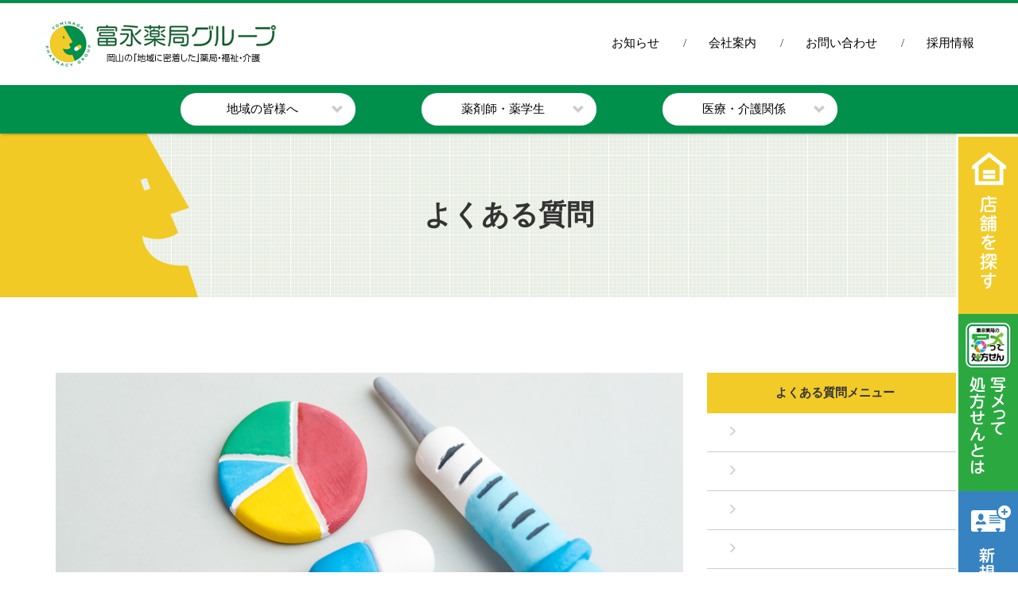

--- FILE ---
content_type: text/html; charset=UTF-8
request_url: https://kusuriya.co.jp/question/
body_size: 25750
content:
<!DOCTYPE html>
<html lang="ja">
<head>
<!-- Google Tag Manager -->
<script>(function(w,d,s,l,i){w[l]=w[l]||[];w[l].push({'gtm.start':
new Date().getTime(),event:'gtm.js'});var f=d.getElementsByTagName(s)[0],
j=d.createElement(s),dl=l!='dataLayer'?'&l='+l:'';j.async=true;j.src=
'https://www.googletagmanager.com/gtm.js?id='+i+dl;f.parentNode.insertBefore(j,f);
})(window,document,'script','dataLayer','GTM-K3VLSS5');</script>
<!-- End Google Tag Manager -->

<!-- Clarity -->
<script type="text/javascript">
    (function(c,l,a,r,i,t,y){
        c[a]=c[a]||function(){(c[a].q=c[a].q||[]).push(arguments)};
        t=l.createElement(r);t.async=1;t.src="https://www.clarity.ms/tag/"+i;
        y=l.getElementsByTagName(r)[0];y.parentNode.insertBefore(t,y);
    })(window, document, "clarity", "script", "pgofptf44r");
</script>
<!-- End Clarity -->

<meta charset="UTF-8">
<meta name="viewport" content="width=device-width">
<title>待ち時間や処方箋について、よくある質問 | 富永薬局グループ</title>

<!-- All in One SEO Pack 2.2.7.5 by Michael Torbert of Semper Fi Web Design[924,940] -->
<link rel="author" href="http://kusuriya0221" />
<meta name="description" itemprop="description" content="待ち時間について 待ち時間はどれくらいですか？なぜ待ち時間があるのですか？ 待ち時間は店舗や時間帯、また処方せん内容によって異なりますが、体調のすぐれない時に長く待つのは本当に辛いもの。 1分でも早くお家で休んでいただきたいのが薬剤師の気持ちです。でも治療に役立つはずのお薬に万一のことがあっては大変！ 処方せん" />

<link rel="canonical" href="https://kusuriya.co.jp/question/" />
<!-- /all in one seo pack -->
	<style type="text/css">
	.wp-pagenavi{float:left !important; }
	</style>
  <link rel='stylesheet' id='contact-form-7-css'  href='https://kusuriya.co.jp/wp/wp-content/plugins/contact-form-7/includes/css/styles.css?ver=4.1.1' type='text/css' media='all' />
<link rel='stylesheet' id='contact-form-7-confirm-css'  href='https://kusuriya.co.jp/wp/wp-content/plugins/contact-form-7-add-confirm/includes/css/styles.css?ver=4.3.1' type='text/css' media='all' />
<link rel='stylesheet' id='twentyfourteen-style-css'  href='https://kusuriya.co.jp/wp/wp-content/themes/tominaga/style.css?ver=3.9.1' type='text/css' media='all' />
<link rel='stylesheet' id='wp-pagenavi-style-css'  href='https://kusuriya.co.jp/wp/wp-content/plugins/wp-pagenavi-style/css/css3_black.css?ver=1.0' type='text/css' media='all' />
<script type='text/javascript' src='https://kusuriya.co.jp/wp/wp-includes/js/jquery/jquery.js?ver=1.11.0'></script>
<script type='text/javascript' src='https://kusuriya.co.jp/wp/wp-includes/js/jquery/jquery-migrate.min.js?ver=1.2.1'></script>
<link rel='prev' title='プライバシーポリシー' href='https://kusuriya.co.jp/policy/' />
<link rel='next' title='富永薬局のサンゼミ' href='https://kusuriya.co.jp/seminar/' />
<link rel='shortlink' href='https://kusuriya.co.jp/?p=173' />
	<style type="text/css">
	 .wp-pagenavi
	{
		font-size:12px !important;
	}
	</style>
		<style type="text/css">.recentcomments a{display:inline !important;padding:0 !important;margin:0 !important;}</style>
<link rel="stylesheet" href="https://kusuriya.co.jp/wp/wp-content/themes/tominaga/common/css/font-awesome.css">
<link rel="shortcut icon" href="https://kusuriya.co.jp/wp/wp-content/themes/tominaga/common/favicon/favicon.ico">
<script type="text/javascript" src="https://kusuriya.co.jp/wp/wp-content/themes/tominaga/common/js/bootstrap.js"></script>
<script type="text/javascript" src="https://kusuriya.co.jp/wp/wp-content/themes/tominaga/common/js/script.js"></script>
<script src="https://ajaxzip3.github.io/ajaxzip3.js" charset="UTF-8"></script>
<!-- Google Tag Manager -->
<script>(function(w,d,s,l,i){w[l]=w[l]||[];w[l].push({'gtm.start':
new Date().getTime(),event:'gtm.js'});var f=d.getElementsByTagName(s)[0],
j=d.createElement(s),dl=l!='dataLayer'?'&l='+l:'';j.async=true;j.src=
'https://www.googletagmanager.com/gtm.js?id='+i+dl;f.parentNode.insertBefore(j,f);
})(window,document,'script','dataLayer','GTM-TZR8BRN7');</script>
<!-- End Google Tag Manager -->
</head>


<body id="sub">
<!-- Google Tag Manager (noscript) -->
<noscript><iframe src="https://www.googletagmanager.com/ns.html?id=GTM-K3VLSS5"
height="0" width="0" style="display:none;visibility:hidden"></iframe></noscript>
<!-- End Google Tag Manager (noscript) -->
<div id="fb-root"></div>
<script>(function(d, s, id) {
var js, fjs = d.getElementsByTagName(s)[0];
if (d.getElementById(id)) return;
js = d.createElement(s); js.id = id;
js.src = "//connect.facebook.net/ja_JP/sdk.js#xfbml=1&version=v2.6";
fjs.parentNode.insertBefore(js, fjs);
}(document, 'script', 'facebook-jssdk'));</script>
<script type="text/javascript">
    (function(c,l,a,r,i,t,y){
        c[a]=c[a]||function(){(c[a].q=c[a].q||[]).push(arguments)};
        t=l.createElement(r);t.async=1;t.src="https://www.clarity.ms/tag/"+i;
        y=l.getElementsByTagName(r)[0];y.parentNode.insertBefore(t,y);
    })(window, document, "clarity", "script", "c5uheegwdq");
</script>
<!-- Google Tag Manager (noscript) -->
<noscript><iframe src="https://www.googletagmanager.com/ns.html?id=GTM-TZR8BRN7"
height="0" width="0" style="display:none;visibility:hidden"></iframe></noscript>
<!-- End Google Tag Manager (noscript) -->
<a name="pagetop" id="pagetop"></a>
<div id="base">
<header>
	<div id="head">
		<div class="head_wrap">
			<div class="container">
				<div class="row">
					<h1 class="site_logo"><a class="ov" href="https://kusuriya.co.jp/"><img src="https://kusuriya.co.jp/wp/wp-content/themes/tominaga/common/image/head/site_logo_pc.jpg" alt="岡山の地域に密着した薬局・福祉・介護 富永薬局グループ" class="change_sp" /></a>
					</h1>
					<div id="btn_open" class="sp">
						<div class="bar_wrap">
							<div class="bar_wrap_in"><span class="bar top"></span><span class="bar middle"></span><span class="bar bottom"></span><span class="bar txt">メニュー</span></div>
						</div>
					</div>
					<div id="sub_navi">
						<ul>
							<li><a href="https://kusuriya.co.jp/information/">お知らせ</a></li>
							<li><a href="https://kusuriya.co.jp/company/">会社案内</a></li>
							<li><a href="https://ws.formzu.net/dist/S867850447/" target="_blank">お問い合わせ</a></li>
							<li><a href="https://kusuriya.co.jp/recruit/">採用情報</a></li>
						</ul>
					</div>
				</div>
			</div>
		</div>
		<nav>
			<div id="main_navi">
				<div>
					<ul>
						<li>
							<a href="https://kusuriya.co.jp/local/"><span>地域の皆様へ</span><i class="glyphicon glyphicon-chevron-down"></i></a>
							<ul class="hover_navi">
								<li><a href="https://kusuriya.co.jp/local/">地域の皆様へ</a></li>
								<li><a href="https://kusuriya.co.jp/shop_info/">店舗案内</a></li>
								<li><a href="https://kusuriya.co.jp/pharmacist/">いのちを見守る薬剤師</a></li>
								<li><a href="https://kusuriya.co.jp/homecare/">在宅医療</a></li>
								<li><a href="https://kusuriya.co.jp/consultation/">地域活動・相談会</a></li>
								<li><a href="https://kusuriya.co.jp/local/saigai/">災害への備え</a></li>
							</ul>
						</li>
						<li>
							<a href="https://kusuriya.co.jp/education/"><span>薬剤師<span >・</span><br>薬学生</span><i class="glyphicon glyphicon-chevron-down"></i></a>
							<ul class="hover_navi">
								<li><a href="https://kusuriya.co.jp/education/">薬剤師・薬学生の方へ</a></li>
								<li><a href="https://kusuriya.co.jp/seminar/">サンデーセミナー</a></li>
							</ul>
						</li>
						<li>
							<a href="https://kusuriya.co.jp/medical/"><span>医療<span>・</span><br>介護関係</span><i class="glyphicon glyphicon-chevron-down"></i></a>
							<ul class="hover_navi">
								<li><a href="https://kusuriya.co.jp/medical/">医療・介護の関係者の方へ</a></li>
								<li><a href="https://kusuriya.co.jp/clinic/">クリニック開業支援</a></li>
							</ul>
						</li>
						<li class="navi_toggle">
							<div id="btn_open2" class="sp">
								<div class="bar_wrap">
									<div class="bar_wrap_in"><span class="bar top"></span><span class="bar middle"></span><span class="bar bottom"></span><span class="bar txt">メニュー</span></div>
								</div>
							</div>
						</li>
					</ul>
				</div>
			</div>
		</nav>
	</div>
</header>
	<div class="page_title_01">
		<h2>よくある質問</h2>
	</div>
		<div id="body">
			<div class="container">
				<div class="row">
					<div id="primary" class="mb50">
						<div class="side_page_navi visible-xs">
														<ul>
								<li id="menu1"><a href="#section1"><i class="glyphicon glyphicon-menu-right"></i><span></span></a></li>
								<li id="menu2"><a href="#section2"><i class="glyphicon glyphicon-menu-right"></i><span></span></a></li>
								<li id="menu3"><a href="#section3"><i class="glyphicon glyphicon-menu-right"></i><span></span></a></li>
								<li id="menu4"><a href="#section4"><i class="glyphicon glyphicon-menu-right"></i><span></span></a></li>
								<li id="menu5"><a href="#section5"><i class="glyphicon glyphicon-menu-right"></i><span></span></a></li>
							</ul>
						</div>
													<div id="entry">
								<div id="question">
																											<div class="page_visual">
											<div><img src="https://kusuriya.co.jp/wp/wp-content/uploads/2016/07/ae46b1f460ee46f789c27b264a6cb421.jpg" width="100%" /></div>
																																						</div>
																		<div class="row">
<div style="margin-bottom: 80px;" class="col-lg-12">
<h4>待ち時間について</h4>
<h5>待ち時間はどれくらいですか？なぜ待ち時間があるのですか？</h5>
<p class="mb50">待ち時間は店舗や時間帯、また処方せん内容によって異なりますが、体調のすぐれない時に長く待つのは本当に辛いもの。</p>
<p>1分でも早くお家で休んでいただきたいのが薬剤師の気持ちです。でも治療に役立つはずのお薬に万一のことがあっては大変！</p>
<p>処方せんをお預かりした薬剤師は調剤を始める前に、処方せんの記載に間違いがないか、その薬は患者さんの体質に合っているか、相互作用のリスクはないか、などお薬手帳や過去の薬剤服用歴を慎重に確認し、場合によっては処方医に問い合わせや相談（疑義照会）を行っています。</p>
<p>調製後の薬剤監査も安全に医薬品を使用していただくために省略できない大切なプロセスです。お待たせする時間は、患者さんの命を守るための時間でもあるのです。</p>
<p>ご来局前に「<a href="https://kusuriya.co.jp/shamette/shoukai/" target="_blank">写メって処方せん</a>」やFAXで処方せんを送っていただけば、前もってご準備しますので、薬局での待ち時間を短縮することができます。便利な処方せん予約をぜひご利用ください。</p>
<p>また、処方せんをお預かりして後で薬を取りに来ていただいても構いません。例えば病院から一番近い薬局ではなく、ご自宅や生活圏のそばにあって、何かのついでに寄れる薬局を選ぶと、薬局の外で時間を過ごすこともできて楽に感じられるかもしれません。</p>
<h5>私より後から受付した人が先に薬をもらっています。私の順番がとばされたのでは？</h5>
<p class="mb50">お薬の内容によって調製時間に幅がありますので順番が前後することがあります。また、処方せんの記載に不備や問題があった場合には処方医に確認するためお時間がかかることがあります。<br /> 特にお時間がかかりそうな場合には時間の目安をご案内いたします。</p>
<h5>複数のスタッフがいるのに待たされます</h5>
<p>薬局には薬剤師、事務員、登録販売者などのスタッフがおりますが、処方監査、薬剤調製、投薬と服薬指導は国家資格をもつ薬剤師だけが行うことができます。</p>
<p>それぞれのスタッフが業務分化して患者さんの待ち時間短縮に取り組んでいます。</p>
</div>
<div style="margin-bottom: 80px;" class="col-lg-12">
<h4>お薬手帳について</h4>
<h5>お薬手帳って何ですか？</h5>
<p class="mb50">お薬手帳は、処方されたお薬の名前や飲む量、回数、飲み方、注意点などの記録（薬歴）を残すための手帳です。アレルギーの有無なども記録されます。<br /> この記録により、医師や薬剤師がお薬の重複や不都合な組み合わせなどを確認できるので、万一の服用ミスを防ぐことができ安全にお薬をお受け取りいただくことができます。重複投与による無駄な出費を抑えられるメリットもあります。<br /> 毎回同じお薬をもらうだけの方も、きちんと受診できているか、服薬できているか等の確認ができます。また複数の医療機関や薬局にかかっている患者さんもお薬手帳によって服薬状況や経緯が確認できますので、お尋ねしたり医療機関等へ問合せする手間がかからず、待ち時間の短縮につながります。</p>
<h5>別の薬局で同じお薬手帳を出していいのですか？</h5>
<p class="mb50">どこの医療機関や薬局でも、同じお薬手帳が使えます。継続的な記録を確認できるようにするための手帳ですから、病院や薬局ごとに分けたりせず1冊にまとめておきましょう。<br /> 現在複数の手帳をお持ちの方は薬剤師にご相談ください。（富永薬局ではオリジナルお薬手帳をご用意しています）</p>
<h5>お薬手帳を忘れたらどうなりますか？</h5>
<p>お薬手帳を忘れてもお薬を受け取ることはできますが、お薬手帳を忘れた方やお薬手帳を持っていない方は10～40円お会計があがることがあります。（平成28年4月の調剤報酬改定より）<br /> でもお薬手帳は「お会計が安くなる」だけではなく、あなた自身の命を守る大切な手帳です。特に災害、事故、旅先での容体の急変など緊急の際には、使っている薬やアレルギーなどの医療情報が把握できて医師の判断に役立ちます。<br /> 受診の時以外でも常日頃から携帯しておくことをお勧めしています。</p>
</div>
<div style="margin-bottom: 80px;" class="col-lg-12">
<h4>処方せんについて</h4>
<h5>処方せんはすぐに薬局に持っていかなければダメなの？有効期限はある？</h5>
<p class="mb50">処方せんの有効期限は発行された日から4日以内（土日祝祭日も含む）です。期限内に薬局にお持ちください。</p>
<h5 class="mb10">いつもと違う薬局に処方せんを持って行っても良いのですか？</h5>
<h5>処方せんは病院から近い薬局に持ってい行かなければいけないの？</h5>
<p class="mb50">医療機関でもらった処方せんは全国どちらの薬局でもお薬を受け取ることができます。顔なじみの薬剤師がいる「かかりつけ薬局」をもつことをお勧めします。<br /> 特にご高齢の方は複数の医療機関から多種の薬を処方されている方が多く、お薬の飲み合わせが悪いのを知らずに服用してしまうケースもあります。また若い方では、病気が完治していないにもかかわらず副作用を心配して自己判断で服用を中止し、かえって症状が悪化してしまう場合もあります。<br /> かかりつけ薬局では、薬の専門家である薬剤師が患者さん一人ひとりのお薬と服薬状況、体調の変化を継続的に把握し、その方にとって最適となる薬物治療をサポート。お薬の服用・管理のことをはじめ、体調や食事の管理など健康全般についてご相談いただけます。</p>
<h5>薬局も保険証はいるのですか？</h5>
<p>薬局（保険薬局）は病院や診療所同様に医療機関に分類され、法律により保険証を確認する義務が定められてます。（保険薬局及び保険薬剤師療養担当規則）<br /> また実は患者さん側にも保険証提示を義務とする法律があります。（健康保険法施行規則）<br /> 医療機関が発行した処方せんには保険証の番号が記載されていますが、入力ミスによる記号・番号違いや、保険証の期限切れなどの事例は少なくありません。保険証は大切な個人情報ですから他人に見せたくないと思われる方もいらっしゃるでしょうが、どうぞ保険証確認にご協力をお願いいたします。</p>
</div>
<div style="margin-bottom: 80px;" class="col-lg-12">
<h4>その他</h4>
<h5>駐車場はありますか？</h5>
<p class="mb50">店舗によって異なります。<a href="https://kusuriya.co.jp/shop_info/">店舗案内</a>でご確認ください。</p>
<h5 class="mb10">写メって処方せんのパスワードを忘れました</h5>
<p><a href="https://kusuriya.co.jp/shamette/shoukai/" target="_blank">写メって処方せん</a>のページをご確認ください。</p>
<p>&nbsp;</p>
<p><span style="color: #0000ff; background-color: #ffff00;"><strong><a href="https://kusuriya.co.jp/contact/" title="お問い合わせフォームへ" target="_blank"><span style="color: #0000ff; background-color: #ffff00;">&gt;&gt;&gt;その他の疑問や質問に関してはこちらから個別にお聞かせください</span></a></strong></span></p>
</div>
</div>
<div class="box box_02 beneath_navi">
<ul class="row">
<li class="col-sm-6"><a href="https://kusuriya.co.jp/consultation/"><br /> <span class="photo"><img src="https://kusuriya.co.jp/wp/wp-content/themes/tominaga/common/image/navi/beneath/navi_09.jpg" alt="" /></span><br /> <span class="text">相談会・地域活動</span><br /> </a></li>
<li class="col-sm-6"><a href="https://kusuriya.co.jp/contribution/"><br /> <span class="photo"><img src="https://kusuriya.co.jp/wp/wp-content/themes/tominaga/common/image/navi/beneath/navi_04.jpg" alt="" /></span><br /> <span class="text">社会貢献</span><br /> </a></li>
<li class="col-sm-6"><a href="https://kusuriya.co.jp/homecare/"><br /> <span class="photo"><img src="https://kusuriya.co.jp/wp/wp-content/themes/tominaga/common/image/navi/beneath/navi_06.jpg" alt="" /></span><br /> <span class="text">在宅医療（在宅訪問・施設対応）</span><br /> </a></li>
</ul>
</div>								</div>
							</div>
											</div>
										<div id="secondary">
						<div class="side_page_navi">
							<p>よくある質問メニュー</p>
														<ul>
								<li id="menu1"><a href="#section1"><i class="glyphicon glyphicon-menu-right"></i><span></span></a></li>
								<li id="menu2"><a href="#section2"><i class="glyphicon glyphicon-menu-right"></i><span></span></a></li>
								<li id="menu3"><a href="#section3"><i class="glyphicon glyphicon-menu-right"></i><span></span></a></li>
								<li id="menu4"><a href="#section4"><i class="glyphicon glyphicon-menu-right"></i><span></span></a></li>
								<li id="menu5"><a href="#section5"><i class="glyphicon glyphicon-menu-right"></i><span></span></a></li>
							</ul>
						</div>
						<div class="fb">
							<div class="fb-page" data-href="https://www.facebook.com/tomiyaku" data-tabs="timeline" data-width="315" data-small-header="false" data-adapt-container-width="true" data-hide-cover="false" data-show-facepile="false">
								<blockquote cite="https://www.facebook.com/tomiyaku" class="fb-xfbml-parse-ignore"><a href="https://www.facebook.com/tomiyaku">富永薬局グループfacebookページ</a></blockquote>
							</div>
						</div>
						<div class="side_navi">
							<ul>
								<li>
									<a href="https://kusuriya.co.jp/recruit/" class="ov75">
										<img src="https://kusuriya.co.jp/wp/wp-content/themes/tominaga/common/image/layout/secondary/navi_01.jpg" alt="採用情報" />
									</a>
								</li>
								<li>
									<a href="https://kusuriya.jp/amuse/" target="_blank" class="ov75">
										<img src="https://kusuriya.co.jp/wp/wp-content/themes/tominaga/common/image/layout/secondary/navi_02.jpg" alt="アミューズ富永" />
									</a>
								</li>
								<li>
									<a href="https://kusuriya.co.jp/seminar/" class="ov75">
										<img src="https://kusuriya.co.jp/wp/wp-content/themes/tominaga/common/image/layout/secondary/navi_03.jpg" alt="富永薬局のサンゼミ" />
									</a>
								</li>
								<li>
									<a href="/shamette/?ref=hp_tominaga_2016" target="_blank" class="ov75">
										<img src="https://kusuriya.co.jp/wp/wp-content/themes/tominaga/common/image/layout/secondary/navi_04.jpg" alt="写メって処方せん" />
									</a>
								</li>
							</ul>
						</div>
					</div>				</div>
			</div>
					</div>
		<footer>
			<div id="foot">
				<h5><a class="ov" href="/"><img src="https://kusuriya.co.jp/wp/wp-content/themes/tominaga/common/image/foot/image_.01png.png" alt="" /></a></h5>
				<address>
					<p>〒702-8055　岡山県岡山市南区築港緑町1丁目15-26 2F<br>Tel：086-262-5490　Fax：086-262-5491</p>
				</address>
				<div class="button">
					<a href="https://ws.formzu.net/dist/S867850447/" class="ov" target="_blank">
						<img src="https://kusuriya.co.jp/wp/wp-content/themes/tominaga/common/image/foot/btn.png" alt="お問い合わせフォーム" />
					</a>
				</div>
				<div class="site_map">
					<ul>
						<li><a href="https://kusuriya.co.jp/question/">よくあるご質問</a></li>
						<li><a href="https://kusuriya.co.jp/company/">会社案内</a></li>
						<li><a href="https://kusuriya.co.jp/policy/">プライバシーポリシー</a></li>
					</ul>
				</div>
				<div id="copyright">
					<p> Copyright © 2016 TOMINAGA PHARMACY Inc, All Rights Reserved. </p>
				</div>
			</div>
		</footer>
		<div class="fixed_navi">
			<ul>
				<li>
					<a href="https://kusuriya.co.jp/shop_info/">
						<img src="https://kusuriya.co.jp/wp/wp-content/themes/tominaga/common/image/navi/fixed/navi_01_sp.png" alt="店舗を探す" />
						<p style="color: rgb(169, 133, 43);">店舗を探す</p>
					</a>
				</li>
				<li >
											<a href="/shamette/shoukai/?utm_source=20250108sourse&utm_medium=20250108medium&utm_campaign=20250108syohousentoha" target="_blank">
							<img src="https://kusuriya.co.jp/wp/wp-content/themes/tominaga/common/image/navi/fixed/navi_02_sp.png" alt="写メって処方箋とは" />
							<p>写メって処方箋とは</p>
						</a>
									</li>
				<li >
											<a href="/shamette/perinfo/input.php?mode=1&?utm_source=20250108sourse&utm_medium=20250108medium&utm_campaign=20250108syohousenshinki" target="_blank">
							<img src="https://kusuriya.co.jp/wp/wp-content/themes/tominaga/common/image/navi/fixed/navi_03_sp.png" alt="新規会員登録" />
							<p>新規会員登録</p>
						</a>
									</li>
			</ul>
		</div>
	</div>
	<script type='text/javascript' src='https://kusuriya.co.jp/wp/wp-content/plugins/contact-form-7/includes/js/jquery.form.min.js?ver=3.51.0-2014.06.20'></script>
<script type='text/javascript'>
/* <![CDATA[ */
var _wpcf7 = {"loaderUrl":"https:\/\/kusuriya.co.jp\/wp\/wp-content\/plugins\/contact-form-7\/images\/ajax-loader.gif","sending":"\u9001\u4fe1\u4e2d ..."};
/* ]]> */
</script>
<script type='text/javascript' src='https://kusuriya.co.jp/wp/wp-content/plugins/contact-form-7/includes/js/scripts.js?ver=4.1.1'></script>
<script type='text/javascript' src='https://kusuriya.co.jp/wp/wp-content/plugins/contact-form-7-add-confirm/includes/js/scripts.js?ver=4.3.1'></script>
<script type='text/javascript' src='https://kusuriya.co.jp/wp/wp-includes/js/comment-reply.min.js?ver=3.9.1'></script>
						<!-- Global site tag (gtag.js) - Google Analytics4 -->
		<script async src="https://www.googletagmanager.com/gtag/js?id=G-2VMMN899SM"></script>
		<script>
			window.dataLayer = window.dataLayer || [];
			function gtag(){dataLayer.push(arguments);}
			gtag('js', new Date());
			gtag('config', 'UA-4895519-6');
			gtag('config', 'G-2VMMN899SM');
		</script>
		<script>
		jQuery(document).ready(function(){
			var section1 = jQuery("#section1 h3").text();
			if( section1 ){
				jQuery("#menu1 a i").next().text(section1);
			}else{
				jQuery("#menu1").hide();
			}
			var section2 = jQuery("#section2 h3").text();
			if( section2 ){
				jQuery("#menu2 a i").next().text(section2);
			}else{
				jQuery("#menu2").hide();
			}
			var section3 = jQuery("#section3 h3").text();
			if( section3 ){
				jQuery("#menu3 a i").next().text(section3);
			}else{
				jQuery("li#menu3").hide();
			}
			var section4 = jQuery("#section4 h3").text();
			if( section4 ){
				jQuery("#menu4 a i").next().text(section4);
			}else{
				jQuery("li#menu4").hide();
			}
			var section5 = jQuery("#section5 h3").text();
			if( section5 ){
				jQuery("#menu5 a i").next().text(section5);
			}else{
				jQuery("li#menu5").hide();
			}
			if( !section1 && !section2 && !section3 && !section4 && !section5 ){
				jQuery(".side_page_navi").hide();
			}
		});
	</script>
</body>
</html>

--- FILE ---
content_type: text/css
request_url: https://kusuriya.co.jp/wp/wp-content/themes/tominaga/style.css?ver=3.9.1
body_size: 626
content:
/*
Theme Name: Tominaga
Author URI: https://wordpress.org/
Description: for tominaga base twentyfourteen
License: GNU General Public License v2 or later
*/
@charset "utf-8";

/*===================================================================
	import
===================================================================*/
/*bootstrap*/
@import url("./common/css/bootstrap.css");

/*基本*/
@import url("./common/css/base.css");

/*ページ共通*/
@import url("./common/css/shared.css");

/*ページレイアウト*/
@import url("./common/css/layout.css");

/*ページスタイル*/
@import url("./common/css/style.css");

--- FILE ---
content_type: text/css
request_url: https://kusuriya.co.jp/wp/wp-content/themes/tominaga/common/css/shared.css
body_size: 9562
content:
@charset "utf-8";

/*
	Last Update:2010/06/15
	Auther: arahori
*/

/*===================================================================
	.o -> マウスホバー
===================================================================*/
.ov50:hover { opacity: 0.25; filter:progid:DXImageTransform.Microsoft.Alpha(Enabled=1,Style=0,Opacity=25); }
.ov50:hover { opacity: 0.50; filter:progid:DXImageTransform.Microsoft.Alpha(Enabled=1,Style=0,Opacity=50); }
.ov75:hover { opacity: 0.75; filter:progid:DXImageTransform.Microsoft.Alpha(Enabled=1,Style=0,Opacity=75); }
.oi25:hover img { opacity: 0.25; filter:progid:DXImageTransform.Microsoft.Alpha(Enabled=1,Style=0,Opacity=25); }
.oi50:hover img { opacity: 0.50; filter:progid:DXImageTransform.Microsoft.Alpha(Enabled=1,Style=0,Opacity=50); }
.oi75:hover img { opacity: 0.75; filter:progid:DXImageTransform.Microsoft.Alpha(Enabled=1,Style=0,Opacity=75); }

/* ボタン用 */
.oi { display:block; }
.oi img { background-color:transparent; }
.oi:hover { background-color:transparent; }
.oi:hover img { visibility:hidden; }


/*===================================================================
		.f -> font
===================================================================*/
.f_bold { font-weight:bold; }


/*===================================================================
		.link -> アンカー
===================================================================*/
.link_1 { padding-left:15px; background:url(../image/icon/icon_link.gif) no-repeat left center; }


/*===================================================================
		.h -> h1~h6
===================================================================*/
.h_1 {}


/*===================================================================
		.tbl -> table
===================================================================*/
.tbl_1 {}

/*===================================================================
		.navi
===================================================================*/
.navi ul,
.navi ul li { padding:0; margin:0; }
.navi ul { list-style:none; }
.navi li { float:left; }
.navi li a { display:block; }
.navi li a img { background-color:transparent; }
.navi li a:hover { background-color:transparent; }
.navi li a:hover img { visibility:hidden; }
/*===================================================================
	.beneath_navi
===================================================================*/
.beneath_navi { background:#E8EEE3; padding:50px 0;}
.beneath_navi li { letter-spacing:normal; }
.beneath_navi a { display:block; font-size:16px; color:#000 !important;}
.beneath_navi a span { display:block; position:relative; background:#fff;}
.beneath_navi a span.photo::after { content:" "; position:absolute; top:0; left:0; background:rgba(0,0,0,0.5); width:100%; height:100%; opacity:0; transition:.2s;}
.beneath_navi a:hover span.photo::after { opacity:1;}
.beneath_navi a span.text { padding:30px 5px; transition:.2s;}
.beneath_navi a span.text::after { content:" "; position:absolute; right:0; bottom:0; display:block; width: 0; height: 0; border-style: solid; border-width: 0 0 40px 40px; border-color: transparent transparent #00904B transparent;}
.beneath_navi a:hover span.text { background:#00904B; color:#fff;}
@media (max-width:768px) and (min-width:501px) {
.beneath_navi { letter-spacing:-0.4em; }
.beneath_navi li { width:50%; display:inline-block; margin-bottom:30px; vertical-align:top; }
}
@media (max-width:768px) {
.beneath_navi a { font-size:15px; }
.beneath_navi a span.photo img { width:100%;}
}
@media (max-width:500px) {
.beneath_navi a span.text::after {border-width: 0 0 19px 19px;}
.beneath_navi li { margin-bottom:15px;}
.beneath_navi li:last-child { margin-bottom:0;}
.beneath_navi a { display:table; width:100%; text-decoration:none;}
.beneath_navi a span { display:table-cell; vertical-align:middle;}
.beneath_navi a span.photo { width:40%;}

}
/*===================================================================
	.fixed_navi
===================================================================*/
.fixed_navi { position: absolute; z-index:5; right:0; border:3px solid #fff; border-right:0; border-radius:3px;}

.fixed_navi li { width:75px;}
.fixed_navi li a { display:block; height:223px; text-indent:-9999px; text-decoration:none; font-size:9px; letter-spacing:-1.2px;}
.fixed_navi li a:hover { opacity:0.5;}
.fixed_navi li:nth-child(1) a { background:url(../image/navi/fixed/navi_01_pc.png) no-repeat center top;}
.fixed_navi li:nth-child(2) a { background:url(../image/navi/fixed/navi_02_pc.png) no-repeat center top;}
.fixed_navi li:nth-child(3) a { background:url(../image/navi/fixed/navi_03_pc.png) no-repeat center top;}
.fixed_navi li.login:nth-child(2) a { background:url(../image/navi/fixed/navi_02_in_pc.png) no-repeat center top;}
.fixed_navi li.login:nth-child(3) a { background:url(../image/navi/fixed/navi_03_in_pc.png) no-repeat center top;}

@media (min-width:769px) {
.fixed_navi { top:169px;}
.fixed_navi.fixed { position:fixed; top:0 !important;}
}

@media (max-width:768px) {
.fixed_navi, .fixed_navi.fixed { position: relative;; left:0; bottom:0 !important;}
.fixed_navi ul { display:table; width:100%; position:fixed; left:0; bottom:0;}
.fixed_navi li { display:table-cell; width:33.333%; height:30px; word-break:break-all; padding:8px 0; background:rgba(255,255,255,0.9);}
.fixed_navi li a { height:auto; background:none !important; text-indent:0; padding:0 5px; border-right:1px solid #2BA940;}
.fixed_navi li a img { margin-bottom:8px; height:27px;}
.fixed_navi li:last-child a { border-right:none;}
.fixed_navi li a:hover { opacity:1;}
.fixed_navi .in { display:none;}
.fixed_navi.login .out { display:none;}
.fixed_navi.login .in { display:block;}


}
/*===================================================================
	.pos -> text-align
===================================================================*/
#base .pos_al { text-align:left;}
#base .pos_ac { text-align:center;}
#base .pos_ar { text-align:right;}

#base .pos_vt { vertical-align:top; }
#base .pos_vm { vertical-align:middle; }
#base .pos_vb { vertical-align:bottom; }


/*===================================================================
	.fl -> float
===================================================================*/
#base .fl_left  { float:left; }
#base .fl_right { float:right; }

#base .fl_left  .fl_image { margin:0 15px 5px 0; }
#base .fl_right .fl_image { margin:0 0 5px 15px; }

	/* IE5.x-6 Hack */
	* html .fl_left,
	* html .fl_right {display:inline;}


/*===================================================================
	.list -> ul,li
===================================================================*/
/* ページ切り替えリスト */
.list_pager { margin-bottom:20px; }
.list_pager ul { text-align: center; }  
.list_pager ul li { display: inline; }  
.list_pager ul li strong { display:-moz-inline-box; display:inline-block; padding:4px 7px 6px; background:#EEE; border:1px #CCC solid; }  
.list_pager ul li a { display:-moz-inline-box; display:inline-block; padding:4px 7px 6px; border:1px #CCC solid; border-radius:5px;} 
.list_pager ul li a:hover { background:#406E6E; color:#FFF; border:1px solid #406E6E; }


/*===================================================================
	.m -> margin , .p -> padding
===================================================================*/
#base .mb5  { margin-bottom:5px; }
#base .mb10 { margin-bottom:10px; }
#base .mb15 { margin-bottom:15px; }
#base .mb20 { margin-bottom:20px; }
#base .mb25 { margin-bottom:25px; }
#base .mb30 { margin-bottom:30px; }
#base .mb35 { margin-bottom:35px; }
#base .mb40 { margin-bottom:40px; }
#base .mb45 { margin-bottom:45px; }
#base .mb50 { margin-bottom:50px; }
#base .mb55 { margin-bottom:55px; }

#base .mt10 { margin-top:10px; }
#base .mt20_text p + p { margin-top:20px;}
#base .pl40 { padding-left:40px; }


/*===================================================================
	.w -> 横サイズ
===================================================================*/
#base .w10 { width:10px; }
#base .w20 { width:20px; }
#base .w30 { width:30px; }
#base .w40 { width:40px; }
#base .w50 { width:50px; }
#base .w60 { width:60px; }
#base .w70 { width:70px; }
#base .w80 { width:80px; }
#base .w90 { width:90px; }
#base .w100 { width:100px; }
#base .w110 { width:110px; }
#base .w120 { width:120px; }
#base .w130 { width:130px; }
#base .w140 { width:140px; }
#base .w150 { width:150px; }
#base .w160 { width:160px; }
#base .w170 { width:170px; }
#base .w180 { width:180px; }
#base .w190 { width:190px; }
#base .w200 { width:200px; }
#base .w210 { width:210px; }
#base .w220 { width:220px; }
#base .w230 { width:230px; }
#base .w240 { width:240px; }
#base .w250 { width:250px; }
#base .w260 { width:260px; }
#base .w270 { width:270px; }
#base .w280 { width:280px; }
#base .w290 { width:290px; }
#base .w300 { width:300px; }
#base .w310 { width:310px; }
#base .w320 { width:320px; }
#base .w330 { width:330px; }
#base .w340 { width:340px; }
#base .w350 { width:350px; }
#base .w360 { width:360px; }
#base .w370 { width:370px; }
#base .w380 { width:380px; }
#base .w390 { width:390px; }
#base .w400 { width:400px; }
#base .w410 { width:410px; }
#base .w420 { width:420px; }
#base .w430 { width:430px; }
#base .w440 { width:440px; }
#base .w450 { width:450px; }
#base .w460 { width:460px; }
#base .w470 { width:470px; }
#base .w480 { width:480px; }
#base .w490 { width:490px; }
#base .w500 { width:500px; }
#base .w620 { width:620px; }
#base .w700 { width:700px; }
#base .w800 { width:800px; }



--- FILE ---
content_type: text/css
request_url: https://kusuriya.co.jp/wp/wp-content/themes/tominaga/common/css/layout.css
body_size: 10212
content:
@charset "utf-8";

/*
	Last Update:2010/06/15
	Auther: arahori
*/

/*===================================================================
	中央寄せ
===================================================================*/
body  { text-align:center;}
.center { width:970px; margin:0 auto; text-align:left; }


/*===================================================================
	#base
===================================================================*/
#base { overflow:hidden; }


/*===================================================================
	#head
===================================================================*/
#head { border-top:4px solid #00904B;  box-shadow:1px 1px 3px rgba(0,0,0,0.3); position: relative; }
#head .site_logo { float:left;}
#head .head_wrap { padding:20px 25px;}
	/*-------------------------------------------------------------------
		#sub_navi
	-------------------------------------------------------------------*/
	#sub_navi { float:right; padding-top:20px;}
	#sub_navi li { display:inline-block; font-size:15px;}
	#sub_navi li::after { content:"/"; display:inline-block; margin:0 25px 0 30px;}
	#sub_navi li:last-child::after { display:none;}
	#sub_navi li a { color:#000; text-decoration:none;}
	#sub_navi a:hover { text-decoration:underline;}
	/*-------------------------------------------------------------------
		#main_navi
	-------------------------------------------------------------------*/
	#main_navi { background:#00904B; padding:10px;}
	#main_navi li { display:inline-block; padding:0 40px; position:relative; z-index:6;}
	#main_navi li a { display:block; color:#000; text-decoration:none; background:#fff; font-size:15px; padding:10px 15px; text-align:center; min-width:220px; border-radius:30px;}
	#main_navi li i { color:#ccc; display:inline-block; vertical-align:middle; float:right; padding-top:3px; }
	#main_navi li a:hover { background:#eee;}
	#main_navi li a:hover i { transform: translateY(2px);}
	#main_navi li a br,
	#main_navi li.navi_toggle { display:none; padding:0 10px;}
	
	#main_navi .hover_navi ,#main_navi .hover_navi * { transition:.2s;}
	#main_navi .hover_navi { position:absolute; left:0; width:100% !important; z-index:5; opacity:0; display:none;}
	#main_navi .hover_navi li { display:block; width:100% !important;}
	#main_navi .hover_navi li a { border-radius:0;}
	#main_navi .hover_navi li:last-child a { border-bottom-left-radius:30px; border-bottom-right-radius:30px;}
	
	#main_navi > div > ul > li.open a,#main_navi > div > ul > li:hover > a { border-bottom-left-radius:0; border-bottom-right-radius:0;}
@media(min-width:980px) {

}
@media(max-width:979px) {
#main_navi ul { display:table; width:100%;}
#main_navi li { display:table-cell; width:calc(100% / 3); vertical-align:middle; padding:0 10px; min-height:0; position:relative;}
#main_navi li a { min-width:0;}
}
@media(min-width:769px) {
#btn_open { display:none;}
#main_navi > div > ul > li.open .hover_navi,#main_navi > div > ul > li:hover .hover_navi { display:block; opacity:1;}
}
@media(max-width:768px) {
#head .head_wrap { position:relative; padding:15px 20px; border-bottom:1px solid #eee;}
#head .site_logo img { width:175px;}
#head #btn_open { position: absolute; top:50%; margin-top:-25px; right:15px; width:50px; height:55px; padding-top:6px; background:#fff; font-size:10px; font-weight:bold; line-height:130%; color:#333; cursor:pointer; text-align:center; transition: all .3s; z-index:9999;}
#head #btn_open .bar { position:absolute; left:0; right:0; display:block; height:5px; background:#D6D6D6; width:34px; margin:0 auto; border-radius:1px; transition: all .3s;}
#head #btn_open .bar.middle { top:11px;}
#head #btn_open .bar.bottom { top:22px;}
#head #btn_open .bar.txt { top:30px; background:none; width:100%; letter-spacing:-0.5px;}
#head #btn_open .bar_wrap  { position:relative; transition: all .3s; transform-origin:center 13px;}

#sub_navi { position:absolute; z-index:20; top:66px; left:0; width:100%; background:#eee; padding:10px 0; display:none;}
#sub_navi li { display:block; border-bottom:1px dashed #888;}
#sub_navi li::after { display:none;}
#sub_navi li:last-child { border-bottom:none;}
#sub_navi li a { display:block; padding:10px;}

#base.open #head { z-index:10;}
#base.open #main_visual { overflow:hidden;}
#base.open #head #btn_open .bar.top{ top:11px; transform: rotate(45deg); -moz-transform: rotate(45deg); -webkit-transform: rotate(45deg);}
#base.open #head #btn_open .bar.middle { display:none;}
#base.open #head #btn_open .bar.bottom { top:11px; transform: rotate(-45deg); -moz-transform: rotate(-45deg); -webkit-transform: rotate(-45deg);}

#main_navi { padding:8px 0; background:#fff; font-size:13px;}
#main_navi li { padding:0; border-right:1px solid #eee; position:static;cursor:pointer;}
#main_navi li:last-child { border-right:none;}
#main_navi li a { border-radius:0; padding:10px 5px;}
#main_navi li a i { display:none;}

#main_navi > div > ul > li> a {pointer-events: none; }
#main_navi > div > ul > li.open > a { background:#eee;}
#main_navi .open .hover_navi { opacity:1; display:block !important;}
#main_navi .hover_navi { border-top:1px solid #fff;}
#main_navi .hover_navi li a { text-align:left; padding:15px; background:#eee;}
#main_navi .hover_navi li:last-child a { border-radius:0;}
/*fixed*/
#head.fixed { z-index:9;}
#head.fixed #main_navi { position:fixed; width:100%; left:0; top:0;  z-index:10; background:#00904B; padding:5px 0}
#head.fixed #main_navi li a { font-size:13px; background:#00904B; color:#fff; padding:5px;}
#head.fixed #main_navi li.navi_toggle { display:table-cell;}
#head.fixed #sub_navi { position:fixed; top:65px;}
#head.fixed #btn_open { display:none;}
#head #btn_open2 { position: relative; display:inline-block; vertical-align:middle; width:50px; height:55px; padding-top:6px; background:#00904B; font-size:10px; font-weight:bold; line-height:130%; color:#fff; cursor:pointer; text-align:center; transition: all .3s; z-index:9999;}
#head #btn_open2 .bar { position:absolute; left:0; right:0; display:block; height:5px; background:#fff; width:34px; margin:0 auto; border-radius:1px; transition: all .3s;}
#head #btn_open2 .bar.middle { top:11px;}
#head #btn_open2 .bar.bottom { top:22px;}
#head #btn_open2 .bar.txt { top:30px; background:none; width:100%; letter-spacing:-0.5px;}
#head #btn_open2 .bar_wrap  { position:relative; transition: all .3s; transform-origin:center 13px;}
#base.open #head #btn_open2 .bar.top{ top:11px; transform: rotate(45deg); -moz-transform: rotate(45deg); -webkit-transform: rotate(45deg);}
#base.open #head #btn_open2 .bar.middle { display:none;}
#base.open #head #btn_open2 .bar.bottom { top:11px; transform: rotate(-45deg); -moz-transform: rotate(-45deg); -webkit-transform: rotate(-45deg);}

#head.fixed #main_navi li.open > a span { font-weight:bold; text-decoration:underline;}
#head.fixed .hover_navi { top:65px; border:none;}
#head.fixed .hover_navi li { border-bottom:1px solid #fff !important; border-right:none;}
#head.fixed .hover_navi li:last-child { border-bottom:none !important;}
#head.fixed .hover_navi li a { padding:15px !important; font-size:13px !important;}
}
@media(min-width:501px) {
#main_navi li.navi_toggle {}
}
@media(max-width:500px) {
#head .head_wrap {}
#main_navi li a,#head.fixed #main_navi li a { font-size:12px;}
#head.fixed #main_navi li a span span { display:none;}
#head.fixed #main_navi li a br{ display:block;}

}
/*===================================================================
	#body
===================================================================*/
#body { padding:95px 0;}
#top #body { padding:0;}
	/*-------------------------------------------------------------------
		#primary
	-------------------------------------------------------------------*/
	#primary { width:100%; padding:0 15px; text-align:left;  font-size:15px; }
	
	/*-------------------------------------------------------------------
		#secondary
	-------------------------------------------------------------------*/
	#secondary { width:100%; padding:0 15px;}
	.side_page_navi { margin-bottom:30px;}
	.side_page_navi p { background:#F2CB28; font-weight:bold; padding:15px; font-size:15px;}
	.side_page_navi li { border-bottom:1px solid #ccc; font-size:13px; text-align:left;}
	.side_page_navi li a { display:block; text-decoration:none; padding:15px 25px; color:#000 !important;}
	.side_page_navi i { color:rgba(0,0,0,0.2); margin-right:10px}
	.side_page_navi li a:hover { text-decoration:underline;}
	.fb { margin-bottom:25px;}
	.fb iframe { width:100%; height:500px; }
	.side_navi { text-align:center;}
	.side_navi li + li { margin-top:20px;}
@media(min-width:980px) {
#primary { max-width:70%; float:left;}
#secondary {max-width:30%; float:right;}
}
@media(max-width:981px) {
#body { padding:30px 0;}
}
@media(max-width:768px) {
.side_page_navi { margin-bottom:0;}
#body { padding:0;}
#secondary { display:none;}
}
@media(max-width:979px) and (min-width:501px) {
.fb,
.side_navi { display:inline-block; vertical-align:top; padding:0 10px;}
.side_navi { width:49%;}
}
@media(max-width:500px) {
#body { padding:0;}
#primary { padding:0;}

}
/*===================================================================
	#foot
===================================================================*/
#foot { background:url(../image/foot/back.jpg); font-size:12px; padding:35px 15px;}
#foot h5 { margin-bottom:15px;}
#foot address { color:#595959;}
#foot .button { margin-bottom:15px;}
#foot .button a { display:inline-block; background:#00923A; border-radius:4px;box-shadow:1px 1px 2px rgba(0,0,0,0.3); width:100%; max-width:345px; padding:15px 0;}
#foot .site_map { margin-bottom:15px;}
#foot .site_map li { display:inline-block;}
#foot .site_map li::after { content:"|"; display:inline-block; margin:0 10px 0 15px;}
#foot .site_map li:last-child::after { display:none;}
#foot .site_map li a { color:#009239;}
@media(max-width:768px) {
#foot { padding:35px 15px 60px;}
#foot .site_map li { letter-spacing:-1.3px;}
#foot .site_map li::after { margin:0 5px 0 10px;}
}









@media(min-width:980px) {
}
@media(max-width:979px) {
}
@media(min-width:769px) {
}
@media(max-width:768px) {
}
@media(min-width:501px) {
}
@media(max-width:500px) {
}

--- FILE ---
content_type: text/css
request_url: https://kusuriya.co.jp/wp/wp-content/themes/tominaga/common/css/style.css
body_size: 37849
content:
@charset "utf-8";

/*
	Last Update:2010/06/15
	Auther: arahori
*/

/*===================================================================
	共通部分
===================================================================*/
.wrap { margin-bottom:30px; }
.caption { font-size:0.85em; color:#999; }
.open_wrap { display:none; }
/*===================================================================
	#top
===================================================================*/
#top {}

	/*-------------------------------------------------------------------
		#main_visual
	-------------------------------------------------------------------*/
	#main_visual { background: url(../image/content/top/visual_img_02.png),url(../image/layout/back_01.jpg); background-repeat:no-repeat, repeat; background-position:topleft,center; position:relative;}
	#main_visual p {}
	#main_visual .visual_wrap { display:inline-block; text-align:left; padding:95px 0; position:relative; z-index:4;}
	#main_visual .visual_text_01 { text-align:center; border:1px solid #00904b; box-shadow:0 0 1px 3px #fff,0 0 1px 3px #fff inset; margin-bottom:18px;}
	#main_visual .visual_text_01 img { vertical-align:middle; padding:4px 5px 5px;}
	#main_visual h2 { margin-bottom:25px;}
	#main_visual .visual_img_01 { position:absolute; bottom:0; right:-40px; z-index:3;}
	@media (min-width:1200px) {
	#main_visual .container { position:relative; }
	}
	@media (max-width:768px) {
	#main_visual { text-align:left; background:url(../image/content/top/visual_img_02.png),url(../image/layout/back_01.jpg); background-position: -50% center,center center; background-repeat:no-repeat, repeat; background-size:70%,auto;}
	#main_visual .visual_wrap { width:75%; padding:45px 20px;}
	#main_visual .visual_img_01 { width:30%; right:-25px; text-align:right;}
	}
	@media (max-width:500px) {
	#main_visual .visual_wrap h2 { margin-bottom:0;}
	#main_visual .visual_wrap h2 + p { display:none;}
	
	#main_visual .visual_img_01 { width:35%;}
	#main_visual .visual_img_01 img { width:135px;}
	}
	/*-------------------------------------------------------------------
		#top_01
	-------------------------------------------------------------------*/
	#top_01 { background: url(../image/content/top/back_01.jpg) center bottom no-repeat; background-size:100%; padding:60px 0;}
	#top_01 h3 { font-size:25px; color:#00904B; margin-bottom:20px; line-height:140%;}
	#top_01 .content { max-width:700px; margin:0 auto; text-align:left; font-size:14px; line-height:160%;}
	#top_01 .content p { margin-bottom:30px;}
	#top_01 .content p:last-child { margin-bottom:0;}
	@media (max-width:768px) {
	#top_01 { padding:40px 20px; margin-bottom:20px;}
	#top_01 h3 { font-size:22px; letter-spacing:-1px}
	#top_01 .content { font-size:12px; line-height:160%;}
	#top_01 .content p { margin-bottom:20px;}
	}
	/*-------------------------------------------------------------------
		#top_news
	-------------------------------------------------------------------*/
	#top_news { padding:50px 0;}
	#top_news header { margin-bottom:38px;}
	#top_news h3 { margin-bottom:15px;}
	#top_news header p { display:inline-block; border:1px solid #00904b; color:#00904b; padding:3px 18px; }
	#top_news table { width:100%; font-size:14px; margin-bottom:40px;}
	#top_news tr { border-top:1px solid #ccc;}
	#top_news tr:last-child { border-bottom:1px solid #ccc;} 
	#top_news th,#top_news td { padding:15px 0;}
	#top_news th { width:130px; text-align:center;}
	#top_news .button {}
	#top_news .button a { display: inline-block; font-size:22px; color:#000; background:#F2CB28; text-decoration:none; width:100%; max-width:350px; padding:10px; font-weight:bold}
	#top_news .button a i { color:#444; font-size:20px; padding-right:10px;}
	@media (max-width:768px) {
	#top_news { padding:45px 10px;}
	}
	@media (max-width:500px) {
	#top_news table,#top_news tbody,#top_news tr,#top_news th,#top_news td { display:block; width:100%;}
	#top_news tr { padding:5px 0;}
	#top_news th,#top_news td { text-align:left; padding:5px 10px;}
	}
	@media (min-width:769px) {
	#top_01 + .fb  + .beneath_navi li { width:20%;}
	}
	
	.info_detail_title { color:#008000; margin-bottom: 25px; padding: 0 0 5px; font-size: 25px; font-weight: bold; border-bottom: 1px solid #00904B; }
	.content_navi{ text-align:center; margin:30px 0; }
	.content_navi a { padding:10px 15px; display:inline-block; margin:10px; text-decoration:none; border:#ddd 1px solid; }
	.content_navi a:hover { background:#339966; color:#fff; }

/*===================================================================
	WordPress
===================================================================*/
/* use .page_title */
.page_title_01 { background: url(../image/layout/back_02.png),url(../image/layout/back_01.jpg); background-repeat:no-repeat, repeat; background-position:-400px center,center center; display:table; width:100%; height:206px; text-align:center;}
.page_title_01 h2 { display:table-cell; vertical-align:middle; font-size:35px; font-weight:bold;}
.page_title_01 h2 span { font-size:30px;}
.page_title_02 { background:url(../image/content/seminar/page_title_back.jpg) center center; background-size:auto 100%;  display:table; width:100%; height:206px; text-align:center;}
.page_title_02 h2 { display:table-cell; vertical-align:middle;}
.page_title_02 h2 img { opacity:0;}
/* ex1 .page_title */
.page_title_02 {}
.page_title_02 h2 {}

.page_visual { margin-bottom:40px;}
.page_visual > div + p { margin-top:20px;}
.page_visual > div + p + p { margin-top:15px;}
* .col-sm-5.photo { text-align:right;}
@media (min-width:769px) {
* .col-sm-7.text { float:left;}
* .col-sm-5.photo { float:right;}
}
@media (max-width:768px) {
/*.page_visual { margin-bottom:0;}*/
.page_visual > div + p { margin:0; padding:15px;}
.page_visual > div + p + p,.page_visual > div + h5,.page_visual > div + h5+ p { margin-top:0; padding:0 15px !important;}

* .col-sm-7.text { }
* .col-sm-5.photo { text-align:center;margin-bottom:15px;}
}
@media (max-width:500px) {
.page_title_01 { background-image:url(../image/layout/back_02_sp.png); background-color:#F1CA25; background-position:right center; height:85px;}
.page_title_01 h2 { font-size:20px;}
}
/*-------------------------------------------------------------------
	#entry
-------------------------------------------------------------------*/
#entry {}
#entry .parcel { margin-bottom:55px;}
#entry .parcel:last-child { margin-bottom:0;}
@media(max-width:768px) {
#entry { padding-top:20px; }
.single-information #entry { padding:20px 0 40px; }
}
@media(max-width:500px) {
#entry .parcel { padding:0 15px; margin-bottom:30px;}
#entry .parcel .box { margin:0 -15px;}
}
/* clear */
#entry h3,
#entry h4,
#entry h5 {clear:both;}
#entry h2:before,
#entry h3:before,
#entry h4:before,
#entry h5:before,
#entry h2:after,
#entry h3:after,
#entry h4:after,
#entry h5:after,
#entry p:after{/*for modern browser*/
	content:".";
	display: block;
	height:0px;
	clear:both;
	line-height:0; 
	visibility:hidden;
}
#entry h3,.entry h3 { font-size:25px; font-weight:bold; border-left:6px solid #F2CB28; padding:10px 15px; text-align:left; margin-bottom:20px;}
#entry h3 span,.entry h3 span { font-size:17px;}
#entry h4 { border:1px solid #00904B; color:#00904B; font-size:20px; font-weight:bold; padding:12px; text-align:center; margin-bottom:30px; line-height:150%;}
#entry h5 { text-align:left; font-size:20px; color:#00904B; font-weight:bold; margin-bottom:15px;}

#entry p { line-height:150%; word-wrap:break-word; }
#entry a { color:#00904B;}
#entry ul.add_i li { position:relative; padding-left:1.8em;}
#entry ul.add_i li::before { content:url(../image/layout/list_icon.png); position:absolute; top:1px; left:0;}
#entry ul.add_i.i_02 li::before {content:url(../image/layout/list_icon_2.png);}
#entry a.add_i,#entry a.add_icon { font-size:15px; padding-left:15px;}
#entry a.add_i i,#entry a.add_icon i { color:rgba(0, 0, 0, 0.2); margin-right:5px; text-decoration:none; font-size:13px;}
@media(max-width:768px) {
#entry p { font-size:13px;}
#entry h3 { font-size:18.75px; margin-bottom:10px;}
#entry h3 span { display:block; font-size:15px; }
#entry h4 { font-size:18px; text-align:left;}
#entry h5 { font-size:15px;}
#entry a.add_icon { display:block; padding-left:0;}
#entry a.add_i { font-size:13px; display:block; text-align:center; background:#F2CB28; color:#000; padding:15px;}
#entry a.add_i i { display:none;}
#entry li { font-size:13px; margin-bottom:5px; }
}
/*box*/
#entry .box { background:#E8EEE3; padding:20px 35px;}
/* box_01 */
#entry .box_01 .unit { text-align:center; box-shadow:2px 1px 3px rgba(0,0,0,0.15); }
#entry .box_01 .unit > p { background:#00904B; color:#fff;padding:12px;}
#entry .box_01 .unit > p + div { background:#fff; padding:20px; line-height:200%;}
#entry .box_01 .unit li { letter-spacing:-1px; line-height: 2em; margin-bottom:10px;}
#entry .box_01 .box_text {}

#entry .box_01 .box_text .text { float:left; width:calc(100% - 84px); text-align:left; padding-right:15px;}
#entry .box_01 .box_text .photo { float:right; width:84px; }
#entry .box_01 h6 { font-size:15px; line-height:150%; margin-bottom:20px;}
#entry .box_01 h6 span { color:#00904B; font-weight:bold;}

#entry .box.box_01 {}
/* box_02 */
#entry .box_02 a { display:table; width:100%;}
#entry .box_02 a span { display:table-cell; vertical-align:middle;}
#entry .box_02 a span.photo  { width:87px;}
#entry .box_02 a span.text { padding:15px;}
#entry .box_02 li { margin-bottom:0;}
#entry .box_02 li + li + li { margin-top:30px;}
/* box_03 */
#entry .box_03 li + li + li { margin-top:30px;}
#entry .box_03 a { display:block; text-decoration:none; box-shadow:2px 1px 3px rgba(0,0,0,0.15); }
#entry .box_03 a span { display:block;}
#entry .box_03 a span.photo {width:100%; height:100%; top:0; left:0;}
#entry .box_03 a span.text { background:#fff; padding:15px;}
#entry .box_03 a span.title { text-decoration:underline; text-align:center; font-weight:bold; margin-bottom:10px; font-size:18px;}
#entry .box_03 a span.overview { text-decoration:none; color:#000; font-size:13px;}
/* box_04 */
#entry .box_04 {}
#entry .box_04 .unit { background:#fff; margin-bottom:30px;}
#entry .box_04 .unit .photo a { display:inline-block; position:relative;}
#entry .box_04 .unit .photo a::before { content:" "; position:absolute; top:0; left:0; width:100%; height:100%; background:rgba(0,0,0,0.5); z-index:2; display:block; opacity:0; transition:.2s;}
#entry .box_04 .unit .photo a:hover::before { opacity:1;}
#entry .box_04 .unit .text { padding:20px 15px;}
#entry .box_04 .unit .text h5 { font-size:16px; text-align:center; color:#000;}
#entry .box_04 .unit .text h5 a { font-size:16px;}
#entry .box_04 .unit dl { display:table; width:100%; margin-bottom:10px;}
#entry .box_04 .unit dl:last-child { margin-bottom:0;}
#entry .box_04 .unit dt,#entry .box_04 .unit dd { display:table-cell; vertical-align:top; font-weight:normal; font-size:15px;}
#entry .box_04 .unit dt { width:6em;}
#entry .box_04 .unit dt span { display:inline-block;background:#ddd; width:5.2em; text-align:center; border-radius:5px;}
#entry .box_04 .unit dd { letter-spacing:-1px;}

/* box_05 */
#entry .box_05 {}
#entry .box_05 .unit { margin-bottom:30px; box-shadow:2px 1px 3px rgba(0,0,0,0.15);}
#entry .box_05 .row > div:last-child .unit { margin-bottom:0;}
#entry .box_05 .unit_top { background:#eee; padding:15px;}
#entry .box_05 .unit_top > div { display:inline-table;}
#entry .box_05 .unit_top .photo { displspay:table-cell; vertical-align:middle;}
#entry .box_05 .unit_top .text { display:table-cell; vertical-align:middle; padding-left:20px; line-height:180%;}
#entry .box_05 .unit_bottom { background:#fff; padding:15px;}
#entry .box_05 .unit_bottom ul { margin-bottom:10px;}
/* single_box */
#entry .single_box { border:2px solid #009642; border-radius:3px;}
#entry .single_box h6 { text-align:center; background:#009642; color:#fff; font-size:18px; padding:8px; font-weight:bold;}
#entry .single_box ul { padding:20px;}
#entry .single_box li { font-size:15px;}
#entry .single_box li + li { margin-top:5px;}
#entry .single_box li a { font-weight:bold; text-decoration:none; display:inline-block; margin-right:1.5em;}
@media(max-width:768px) {
#entry .box_05 .unit_top > div { display:block;}
#entry .box_05 .unit_top .photo { displspay:block; vertical-align:middle; text-align:center; margin-bottom:10px;}
#entry .box_05 .unit_top .text { display:block; vertical-align:middle; padding-left:0; line-height:180%;}
#entry .single_box ul { padding:15px;}
#entry .single_box li { font-size:13px;}
#entry .single_box li a { display:block; margin-right:0;}
}


#entry .s_box { display:inline-block; max-width:220px; width:100%; font-size:12px; line-height:150%; padding:15px; border:1px solid #000;}
#entry .s_box p { text-align:left;}
#entry .single_box {}
#entry .photo_line ul { margin:0 -8.5px; display:flex; display:-webkit-flex; flex-wrap:wrap; -webkit-flex-wrap:wrap; justify-content:space-between; -webkit-justify-content:space-between; font-size:12px;}
#entry .photo_line li { padding:0 8.5px; margin-bottom:25px;}
#entry .photo_line li > div { margin-bottom:5px;}
#entry .photo_line li img { width:100%;}
@media (max-width:979px) {
#entry .box_01 .col-md-6 .unit { margin-bottom:20px;}
#entry .box_01 .col-md-6:last-child .unit { margin-bottom:0;}
}
@media(max-width:500px) {
#entry .box { padding:15px;}
#entry .box_02 li + li { margin-top:15px !important;}
#entry .s_box p { line-height:100%;}
}
/*table*/
/** .tbl_01 **/
#entry table { width:100%;}
#entry .tbl_01 { border:1px solid #ccc;}
#entry .tbl_01 tr { border-bottom:1px solid #ccc;}
#entry .tbl_01 tr:last-child { border-bottom:none;}
#entry .tbl_01 th,#entry .tbl_01 td { padding:15px;}
#entry .tbl_01 th { width:22.222%; text-align:center; background:#eee; border-right:1px solid #ccc;}
/** .tbl_02 **/
#entry .tbl_02 { overflow:auto; border:1px solid #ccc; height:200px;}
#entry .tbl_02 tr { border-bottom:1px solid #ccc;}
#entry .tbl_02 tr:last-child { border-bottom:none;}
#entry .tbl_02 th,#entry .tbl_02 td { padding:15px 0;}
#entry .tbl_02 th { text-align:center; width:100px;}
/** .tbl_02_l **/
#entry .tbl_02_l {border-top:1px solid #ccc; border-bottom:1px solid #ccc;}
#entry .tbl_02_l tr { border-bottom:1px solid #ccc;}
#entry .tbl_02_l tr:last-child { border-bottom:none;}
#entry .tbl_02_l th,#entry .tbl_02_l td { padding:15px 0; font-size:14px;}
#entry .tbl_02_l th { text-align:center; width:125px;}
/** .tbl_03 **/
#entry .tbl_03 { border:1px solid #ccc;}
#entry .tbl_03 thead th { background:#eee; text-align:center;}
#entry .tbl_03 tbody th,#entry .tbl_03 thead th:first-child { width:200px; text-align:center; border-right:1px solid #ccc;}
#entry .tbl_03 tr { border-bottom:1px solid #ccc;}
#entry .tbl_03 tbody tr:last-child { border-bottom:none;}
#entry .tbl_03 th,#entry .tbl_03 td { padding:15px;}
/** .tbl_03_l **/
#entry .tbl_03_l { border:1px solid #ccc;}
#entry .tbl_03_l thead th { background:#eee; text-align:center;}
#entry .tbl_03_l tbody th,#entry .tbl_03_l thead th:first-child { width:200px; text-align:center; border-right:1px solid #ccc;}
#entry .tbl_03_l tr { border-bottom:1px solid #ccc;}
#entry .tbl_03_l tbody tr:last-child { border-bottom:none;}
#entry .tbl_03_l th,#entry .tbl_03_l td { padding:15px;}
/** .tbl_04 **/
#entry .tbl_04 { font-size:14px;}
#entry .tbl_04 tr { border-bottom:1px solid #ccc;}
#entry .tbl_04 th,#entry .tbl_04 td { padding:15px 0; vertical-align:middle;}
#entry .tbl_04 td a { color:#333;}
#entry .tbl_04 td span { font-size:12px; display: inline-block; background:#E7E7E7; padding:0 15px;}
@media(min-width:769px) {
#entry .tbl_04 th { width:160px;}
#entry .tbl_04 td { padding-left:10px;}
}
@media(max-width:768px) {
#entry .tbl_01 table,#entry .tbl_01 tbody,#entry .tbl_01 tr,#entry .tbl_01 th,#entry .tbl_01 td ,
#entry .tbl_03 table,#entry .tbl_03 tbody,#entry .tbl_03 tr,#entry .tbl_03 th,#entry .tbl_03 td { display:block; width:100%;}
#entry .tbl_03 tbody th, #entry .tbl_03 thead th:first-child { display:block; width:100%; border-bottom:#aaa 1px solid; text-align:left; }

#entry .tbl_01 th { border-right:none; border-bottom:1px solid #ccc;}
#entry .tbl_02 { height:170px;}
#entry .tbl_02 th,#entry .tbl_02 td { font-size:12px;}
}
@media(max-width:500px) {
#entry .tbl_02_l,
#entry .tbl_03_l { border:none;}
#entry .tbl_03_l thead { display:none;}
#entry .tbl_02_l table,#entry .tbl_02_l tbody,#entry .tbl_02_l tr,#entry .tbl_02_l th,#entry .tbl_02_l td,
#entry .tbl_03_l table,#entry .tbl_03_l tbody,#entry .tbl_03_l tr,#entry .tbl_03_l th,#entry .tbl_03_l td { display:block; width:100% !important; text-align:left !important; border:none;}
#entry .tbl_02_l tr,
#entry .tbl_03_l tr { padding:15px; border-bottom:1px solid #ccc !important;}
#entry .tbl_02_l tr:first-child ,
#entry .tbl_03_l tr:first-child { padding:15px; border-top:1px solid #ccc;}
#entry .tbl_02_l th,#entry .tbl_02_l td,
#entry .tbl_03_l th,#entry .tbl_03_l td { padding:0; border:none !important}
#entry .tbl_03_l th { margin-bottom:8px;}
#entry .tbl_04 table,#entry .tbl_04 tbody,#entry .tbl_04 tr,#entry .tbl_04 th,#entry .tbl_04 td { display:block; width:100%;}
#entry .tbl_04 tr { padding:10px 0;}
#entry .tbl_04 th,#entry .tbl_04 td { padding:5px 0;}
}
/*.icon_list*/
#entry .icon_list {}
#entry .icon_list ul { clear:both;}
#entry .icon_list ul:after{/*for modern browser*/
	content:".";
	display: block;
	height:0px;
	clear:both;
	line-height:0; 
	visibility:hidden;
}
#entry .icon_list li { float:left; margin-bottom:20px; padding-right:15px;}

#entry .icon_list li img { vertical-align:middle; margin-right:15px;}
#entry .icon_list li span { display:inline-block; vertical-align:middle;}
@media(min-width:1201px) {
#entry .icon_list li:nth-child(1),#entry .icon_list li:nth-child(4),#entry .icon_list li:nth-child(7) { min-width:250px;}
#entry .icon_list li:nth-child(2),#entry .icon_list li:nth-child(5),#entry .icon_list li:nth-child(8) { min-width:305px;}
}
@media(max-width:1200px) {
#entry .icon_list li { width:50%;}
}
@media(max-width:500px) {
#entry .icon_list li { width:100%;}	
}
/*align*/
#entry .aligncenter { display: block; margin: 0 auto; }
#entry .alignright { float:right; }
#entry .alignleft { float:left; }

/*===================================================================
	form_area
===================================================================*/
.form_area { border:1px solid #ddd; padding:30px; border-radius:3px;}
.form_area input[type="text"],.form_area input[type="email"],.form_area input[type="tel"],.form_area select,.form_area textarea {
	width:100%;
	padding:8px; border-radius:9px;
	border:1px solid #ddd;
	-moz-box-shadow:inset 3px 3px 4px rgba(0,0,0,0.15);
	-webkit-box-shadow:inset 3px 3px 4px rgba(0,0,0,0.15);
	box-shadow:inset 3px 3px 4px rgba(0,0,0,0.15);
	transition:.2s;
	-webkit-transition:.2s;
}
.form_area input[type="text"]:focus,.form_area input[type="email"]:focus,.form_area input[type="tel"]:focus,.form_area select:focus,.form_area textarea:focus {box-shadow:0px 0px 4px 2px #00904b; border-color:#e8eee3 ;}
.form_area select { max-width:200px;}
.form_area dt { border-bottom:1px solid #ddd; padding:10px 5px;}
.form_area dt::before { content:"■"; color:#00904B;}
.form_area dt .required { display:inline-block; color:#D90000; border:1px solid #D90000; padding:0 10px; vertical-align:middle; margin-left:15px;}
.form_area dd { padding:20px 5px;}
.form_area p { font-size:13px;}
.form_area  .mail p { padding:10px 5px;}
.form_area .zip li { margin-bottom:10px; list-style:none; }
.form_area .zip li:last-child { margin-bottom:0;}
.form_area .zip li p { margin-bottom:5px; padding:0 5px;}
.form_area .zip_address input { max-width:340px;}
.form_area .zip_address a { font-size:13px; padding-left:15px;}
.form_area textarea { min-height:200px;}
.form_area .button { text-align:center;}
/* radio_select */
.radio_select ul { border:1px solid #ddd; border-radius:30px; overflow:hidden;}
.radio_select input[type="radio"] { display:none;}
.radio_select li { float:left; width:calc(100% / 3); border-right:1px solid #ddd;}
.radio_select li:last-child { border-right:none;}
.radio_select li label { text-align:center; cursor:pointer; margin:0; padding:10px 0; transition:.2s; -webkit-transition:.2s;}
.radio_select li label.active { background:#e8eee3;}

@media(max-width:768px) {
}
@media(max-width:500px) {
.form_area { border:none; padding:0 0 40px; }
.form_area .zip li { margin-bottom:25px;}
.form_area .zip_address input { max-width:100%; margin-bottom:10px;}
.form_area .zip_address a { padding-left:5px;}
.form_area textarea { min-height:120px;}
.radio_select ul { border-radius:15px;}
.radio_select li { float:none; width:100%; border-right:none; border-bottom:1px solid #ccc;}
.radio_select li:last-child { border-bottom:none;}
}
/*===================================================================
	company
===================================================================*/
.rep_img { text-align:right;}
@media(max-width:768px) {
.rep_img { text-align:center;}
#company { margin-bottom:50px;}
#company .mt20_text { margin-bottom:20px;}
}
/*===================================================================
	project
===================================================================*/
#project {}
#project .project_job_list {}
#project .project_job_list li { display:inline-block; margin-bottom:10px;}
#project .project_job_list li:nth-last-child(1),#project .project_job_list li:nth-last-child(2),#project .project_job_list li:nth-last-child(3) { width:32%;}
@media(min-width:769px) {
#project .project_job_list li { min-width:calc(100% / 6.2);}
}
@media(max-width:768px) {
#project { padding-top:20px;}
#project .project_job_list li { width:auto !important;}
#project div.pos_ac > img { margin-bottom:20px;}
}
/*===================================================================
	contribution
===================================================================*/
#contribution {}
#contribution #link_01 {} 
#contribution #link_01 .text div { margin-top:20px;}
#contribution #link_02 {}
#contribution #link_02 .text ul { padding:20px;}
#contribution #link_02 .text li + li { margin-top:5px;}
#contribution #link_03 .text p + p { margin-top:20px;}
@media(max-width:768px) {
#contribution #link_02 .text ul { padding:20px 15px; font-size:13px;}
}
/*===================================================================
	region
===================================================================*/
#region {}
#region .parcel .text p + p { margin-top:15px;}

/*===================================================================
	watchthelife
===================================================================*/
#watchthelife {}
#watchthelife #link_01 .text div + div { margin-top:25px;}
#watchthelife .text > p { margin-bottom:30px;}
#watchthelife .page_visual + div div { margin-bottom:40px;}
#watchthelife .page_visual + div div h4 { margin-bottom:20px;}
#watchthelife #link_02 .text > p + div { margin-bottom:30px;}
#watchthelife #link_02 h5 { margin-bottom:8px;}
#watchthelife #link_02 ul.add_i { padding:0 15px;}
#watchthelife #link_02 ul.add_i li + li { margin-top:5px;}
#watchthelife #link_03 .text div + div { margin-top:30px;}
#watchthelife #link_03 .text p + div.pos_ar { margin-top:15px;}
@media(max-width:768px) {
#watchthelife .photo span { display:block; height:150px; overflow:hidden;}
#watchthelife .page_visual { margin-bottom:0;}
#watchthelife .page_visual + div.row { margin:0;}
#watchthelife .page_visual + div div { margin-bottom:40px;}
#watchthelife #link_03 .text p + div.pos_ar { text-align:center;}
}
/*===================================================================
	homecare
===================================================================*/
#homecare {}
#homecare .page_visual h5 { border:none; color:#00904B; line-height:150%; letter-spacing:2px; padding:0; margin-top:35px; margin-bottom:5px; font-size:25px;}
#homecare  #section1 h3 + p,#homecare  #section1 h4 + p { margin-bottom:30px;}
#homecare .box div { text-align:left;}
#homecare .box p + div p { margin-bottom:15px;}
#homecare .box ul + h5 { margin-top:25px;}
#homecare .box .unit > p span { position:relative;}
#homecare .box .unit > p span img { position:absolute; top:50%; left:-70px; margin-top:-34px;}
#homecare .case_list {}
#homecare .case_list > div { margin-bottom:20px;}
#homecare .case_list .photo { float:left; width:125px;}
#homecare .case_list .text { float:right; max-width:calc(100% - 125px); width:100%; padding-left:20px;}
#homecare a span.glyphicon { transition:.2s;}
#homecare a.open span.glyphicon { transform:rotateX(180deg);}
@media(max-width:768px) {
#homecare .page_visual { margin-bottom:30px;}
#homecare .page_visual h5 { font-size:15.91px;}
#homecare .box .unit > p span { display:block; width:80%; margin:0 0 0 auto; text-align:left}
#homecare .box.mb15 { margin-bottom:20px;}
}
/*===================================================================
	store
===================================================================*/
#store {}
#store .store_list { margin-bottom:30px;}
#store .store_list h4 { font-size:20px; background:#00904B; color:#fff; margin:0; text-align:center; padding:10px}
#store .store_list h5 { font-size:15px; border:1px solid #00904B; margin:0; text-align:center; padding:8px; background-color:rgba(0,144,75,0.05);}
#store .store_list .tbl_tgl { position:relative;}
#store .store_list .tbl_tgl i { position:absolute; top:50%; margin-top:-7.5px; right:15px; font-size:15px; transition:.3s;}
#store .store_list h4.tbl_tgl i { color:#fff;}
#store .store_list h5.tbl_tgl i {}
#store .store_list table { border:1px solid #ccc;}
#store .store_list tr { border-bottom:1px solid #ccc;}
#store .store_list tbody tr:last-child { border-bottom:none;}
#store .store_list th,#store .store_list td { padding:10px 15px; border-right:1px solid #ccc;}
#store .store_list th:last-child,#store .store_list td:last-child { border-right:none;} 
#store .store_list thead th { background:#eee; text-align:center;}
#store .store_list thead th:nth-child(1) { width:25%;}
#store .store_list thead th:nth-child(2) { width:50%;}
#store .store_list thead th:nth-child(3) { width:25%;}
	/*map_search */
	.map_search { margin-bottom:-95px;}
	.map_search > .container .row { padding:0 15px;}
	.map_search .map_area { position:relative;}
	.map_search #g_map { height:520px; position:relative; z-index:3;}
	.map_search .map_list { position:absolute; top:0; left:0; width:100%; height:100%;}
	.map_search .map_list .container {}
	.map_search .map_list .unit { max-width:360px; position: absolute; top:50%; transform:translateY(-50%); z-index:4;}
	.map_search .map_list h4 { font-size:23px; font-weight:bold; background:#F2CB28; padding:20px;}
	.map_search .map_list h4 img { vertical-align:middle; margin-right:10px;}
	.map_search .map_list h4 span { display:inline-block; vertical-align:middle;}
	.map_search .map_list .content { padding:15px 20px; background:#fff;}
	.map_search .map_list .part { margin-bottom:10px;}
	.map_search .map_list h5 { background:url(../image/content/store/map_icon_2.png) no-repeat left center; font-size:14px; padding:10px 5px 10px 25px; margin-bottom:10px; text-align:left; border-bottom:1px solid #E0E0E0;}
	.map_search .map_list ul { text-align:left;}
	.map_search .map_list li { display:inline-block; margin-right:10px; margin-bottom:10px;}
	.map_search .map_list li a { color:#000; font-size:12px;}
	
	.marker-link { padding:5px; text-align:left; font-size:12px;}
	.marker-link a { font-size:14px; margin-bottom:5px;}
	@media(max-width:768px) {
		.map_search .map_list { display:none; }
		.map_search #g_map { height:300px;}
		.map_search h3 { font-size:18.75px; margin-bottom:10px;}
		.store_navi #menu1 { display:none;}
	}
	@media(max-width:500px) {
		.map_search #g_map { height:250px;}
	}
/*===================================================================
	store.detail
===================================================================*/
#store.detail {}
	/*overview*/
	#store.detail .overview { }
	#store.detail .overview p { margin-bottom:15px; }
	#store.detail .overview .tbl { margin-bottom:40px;}
	#store.detail .overview th { text-align:left;}
	#store.detail .overview .list + .list { margin-top:30px;}
	/*access*/
	#store.detail .access p { margin-bottom:15px;}
	#store.detail #g_map2 { height:360px; border-radius:10px;}
	#store.detail #g_map2 .gm-style .place-card { display:none!important; }
	/*peripheral*/
	#store.detail .peripheral .photo .row { margin:0 -10px;}
	#store.detail .peripheral .photo .row div { padding:0 10px 20px;}
	#store.detail .peripheral .photo img { width:100%;}
	/*news*/
	#store.detail .news {}
	#store.detail .news .tbl { margin-bottom:40px;}
	#store.detail .news .button { text-align:center;}
	#store.detail .news .button a { display:inline-block; background:#F2CB28; text-decoration:none; color:#000; font-size:22px; padding:10px; max-width:350px; width:100%; font-weight:bold;}
	#store.detail .news .button a i { color:#444; font-size:20px; margin-right:5px;}
	#shop_map_1 { height:350px;}
@media(max-width:980px) {
#store.detail .news .button { margin-bottom:40px;}
}
@media(max-width:768px) {
.map_search { margin-bottom:0px;}
#shop_map_1 { height:300px; }
#shop_map_1 iframe { max-width:100%; height:300px; }
}

@media(min-width:501px) {
#store .store_list .tbl_tgl i { display:none;}
#store .store_list .store_tbl { display:block !important;}
}
@media(max-width:500px) {
#store {/* margin-top:-40px;*/}
#store > p { padding:0 15px;}
#store  .page_visual p { padding:15px;}
#store .store_list { margin:0 -15px;}
#store .store_list + .store_list h4 { border-bottom:1px solid #fff;}
#store .store_list .tbl_tgl { cursor:pointer;}
#store .store_list h4,#store .store_list h5 { font-size:15px; padding:8px;}
#store .store_list div + div .tbl_tgl { border-top:none;}
#store .store_list div.open + div .tbl_tgl { border-top:1px solid #00904B;}
#store .store_list .open .tbl_tgl i,#store .store_list.open .tbl_tgl i { transform:rotateX(180deg); -webkit-transform:rotateX(180deg);}
#store .store_list .store_tbl { display:none;}
#store .store_list thead { display:none;}
#store .store_list table,#store .store_list tbody,#store .store_list tr,#store .store_list th,#store .store_list td { display:block; width:100%;}
#store .store_list table { border:none;}
#store .store_list tr { padding:10px 15px;}
#store .store_list th,#store .store_list td { padding:2.5px 0; border-right:none;}
#store.detail { margin-top:-20px;}
#store.detail #g_map2 { margin:0 -15px; border-radius:0;}
}
/*===================================================================
	clinic
===================================================================*/
#clinic {}
	/* practice_support */
	#clinic .practice_support {}
	#clinic .practice_support .list { padding:20px;}
	#clinic .practice_support .list li { margin-bottom:5px;}
	#clinic .practice_support .list li:last-child { margin-bottom:0;}
	/* support_step */
	#clinic .support_step {}
	#clinic .support_step .unit { position: relative;}
	#clinic .support_step .unit .icon_vec { position:absolute; top:50px; right:-15px; color:rgba(0,0,0,0.2); font-size:30px; display:block;}
	#clinic .support_step .unit .photo { margin-bottom:20px;}
	#clinic .support_step .unit h5 { font-size:14px;}
	#clinic .support_step .unit p { font-size:12px;}
	#clinic .support_step .unit:first-child p { margin-bottom:15px;}
	#clinic .support_step .unit .button a { display:block; font-size:12px; border:1px solid #00904B; padding:8px; text-align:center; border-radius:5px; transition:.2s;}
	#clinic .support_step .unit .button a:hover { background:#00904B; color:#fff;}
	/* voiice */
	#clinic .voice {}
	#clinic .voice .photo { float:left; max-width:125px; width:100%;}
	#clinic .voice .text { float:right; max-width:calc(100% - 125px); width:100%; padding:0 0 0 15px;}
	#clinic .voice .text h5 { font-size:14px;}
	#clinic .voice .text p { font-size:13px;}
@media(min-width:769px) {
#clinic .support_step { margin:0 -10px;}
#clinic .support_step .unit { float:left; width:20%;  padding:0 10px;}
#clinic .support_step .unit .text { padding-left:15px;}
}
@media(max-width:768px) {
#clinic .practice_support .list { padding:20px 0;}
#clinic .voice .clearfix { margin-bottom:20px}
#clinic .voice .photo { max-width:100px;}
#clinic .voice .text { max-width:calc(100% - 100px);}
#clinic .support_step { margin:0 auto;}
#clinic .support_step .unit .part { display:table; width:100%; }
#clinic .support_step .unit .photo { display:table-cell; width:100px;}
#clinic .support_step .unit .text { display:table-cell; vertical-align:top; padding:0 0 0 15px;}
#clinic .support_step .unit .button a { display:inline-block; padding:8px 20px;}
#clinic .support_step .unit .icon_vec { position:static; display:block; text-align:center; padding:10px 0;}
#clinic .support_step .unit .icon_vec i { transform: rotate(90deg); -webkit-transform: rotate(90deg)}
}

/*===================================================================
	seminar
===================================================================*/
#seminar {}
.seminar_unit {}
.seminar_unit .row { padding-top:50px;}
.seminar_unit .left { float:left; padding:0 15px;}
.seminar_unit .left .photo a { display:block; position:relative;}
.seminar_unit .left.free .photo a::before { content: ""; position:absolute; top:-43px; left:auto; right:auto; width:100%;  height:86px; background:url(../image/content/seminar/icon_free.png) no-repeat center center; display:block;}
.seminar_unit .left p { text-align:center;}
.seminar_unit .left p > span { display:inline-table;}
.seminar_unit .left p i { display:table-cell; vertical-align:middle; font-size:20px; color:#ddd;}
.seminar_unit .left p i + span { display:table-cell; vertical-align:middle; font-size:13px; padding-left:10px;}
.seminar_unit .right { float:right; padding:0 15px;}
.seminar_unit .right header { border-bottom:5px solid #E7E7E7; margin-bottom:30px;}
.seminar_unit .right p.title { margin-bottom:20px;}
.seminar_unit .right p.title span { display:inline-block; background:#E7E7E7; font-size:12px; padding:0 20px;}
.seminar_unit .right h5 { font-size:25px; line-height:150%; color:#000 !important;}
.seminar_unit .tbl { font-size:13px; margin-bottom:30px;}
.seminar_unit .map { margin-bottom:20px;}
.seminar_unit .map .gmap { border-radius:15px; overflow:hidden; margin-bottom:10px;}
.seminar_unit .map iframe { width:100%; height:205px;}
.seminar_unit .map p { text-align:center; font-size:13px;}
.seminar_unit .button { text-align:center;}
.seminar_unit .button p { margin-bottom:-13.5px; position:relative; z-index:2;}
.seminar_unit .button p span { background:#fff; display:inline-block; border:2px solid #7FCC26; font-size:12px; padding:0 15px; border-radius:30px;}
.seminar_unit .button a { display:inline-block; background:#7FCC26; padding:20px 35px; border-radius:10px;}
@media(max-width:768px) {
.seminar_unit .row { padding-top:15px; }
.page_visual > div + p + p { padding:0 15px 15px;}
#seminar .side_page_navi { margin-bottom:40px;}
#seminar .side_page_navi li:first-child { border-top:1px solid #ccc;}

.seminar_unit .left  { float:none; width:100%; padding:0; text-align:center; margin-bottom:30px;}
.seminar_unit .right { float:none; width:100%; padding:0;}
}
@media(max-width:768px) and (min-width:501px) {
	.seminar_unit .left img { max-width:520px!important; width: 100%; }
	.seminar_unit .left,.seminar_unit .right {  padding:0 15px; }
}
@media(max-width:500px) {
#entry.seminar { padding-top:0;}

.seminar_unit .row { width:100%; margin:0;}
.seminar_unit .map .gmap { border-radius:0; margin:0 -15px 10px; overflow:hidden;}
}
/*===================================================================
     #information
===================================================================*/
#information {}

	/*-------------------------------------------------------------------
	  #information_list
	-------------------------------------------------------------------*/
	
	.information_list { padding:25px; box-shadow:1px 1px 6px rgba(0,0,0,0.2); border-radius:5px; }
	.information_list h2 { margin-bottom:25px; padding:0 0 15px; font-size:25px; font-weight:bold; border-bottom:1px solid #00904B; }

@media(max-width:768px) {

	.information_list { padding-left:15px !important; padding-right:15px !important; }
	.information_list h2 { font-size:18px; }
	
}

	

	#information_list {}
	#information_list .unit { padding:20px 0; border-bottom:1px dotted #CCC; }
	#information_list .image { float:right; width:200px; margin:0 0 10px 15px; text-align:center; color:#999; }
	#information_list .image img { margin-bottom:5px; }
	#information_list .clearfix .text { padding-right:215px; }
	#information_list .text .title { margin-bottom:5px; font-weight:bold; font-size:1.17em; }
	#information_list .text .date { margin-bottom:5px; color:#666666; }
	 
	
/*===================================================================
	#inquiry
===================================================================*/
#inquiry {}

/* .tbl_form */
.tbl_form {}
.tbl_form th,
.tbl_form td { padding:7px 10px; border:1px solid #CCC; }
.tbl_form th { background:#F9F6F1; text-shadow:0 1px 0 #FFF; }
.tbl_form th.check { background:#F9F6F1 url(../image/contents/inquiry/check.gif) no-repeat 135px 10px; }
.tbl_form textarea { width:380px; height:200px; }

/* .form_button */
.form_button { padding:5px 10px; }

	/*-------------------------------------------------------------------
		#error
	-------------------------------------------------------------------*/
	#error { margin-bottom:15px; padding:15px; background:#F8EAE8; border:2px solid #BC2F1C; color:#BC2F1C; text-shadow:0 1px 0 #FFF;
	-moz-border-radius:4px;
	-webkit-border-radius:4px;
	border-radius:4px; }
	
@media(min-width:980px) {
}
@media(max-width:979px) {
}
@media(min-width:769px) {
}
@media(max-width:768px) {
}
@media(min-width:501px) {
}
@media(max-width:500px) {
}

--- FILE ---
content_type: application/x-javascript
request_url: https://kusuriya.co.jp/wp/wp-content/themes/tominaga/common/js/script.js
body_size: 3496
content:
jQuery(function(){
	
	// TOPへ戻る
	var topBtn = jQuery('#page-top');
	topBtn.hide();
	jQuery(window).scroll(function () {
		if (jQuery(this).scrollTop() > 100) {
			topBtn.fadeIn();
		} else {
			topBtn.fadeOut();
		}
	});
	
	//スクロールしてトップ
	topBtn.click(function () {
		jQuery('body,html').animate({
			scrollTop: 0
		}, 500);
		return false;
	});
	
	/* mouseover */
	jQuery('.ov').hover(
		function(){
			jQuery(this).animate({ opacity: 0.5},200);
		},
		function(){
			jQuery(this).animate({ opacity: 1},200);
		}
	);
	
	/* mouseover */
	jQuery('.ovv').hover(
		function(){
			jQuery(this).animate({ opacity: 0},200);
		},
		function(){
			jQuery(this).animate({ opacity: 1},200);
		}
	);
	

	jQuery('#main_navi li').click(function(){
		if(window.innerWidth < 768 && jQuery(this).find('.hover_navi').is(":hidden") && !jQuery(this).hasClass('open')) {
			jQuery('#main_navi li').removeClass('open');
			jQuery(this).addClass('open');
		} else {
			jQuery(this).removeClass('open');
		}
	});
	/* fixed_navi*/
	var hhead = jQuery('#head').height();
	var hheadw = jQuery('#head .head_wrap').height();
	jQuery(window).on('scroll',function() {
		if(jQuery(this).scrollTop() > hhead) {
			jQuery('.fixed_navi').addClass('fixed');
		} else {
			jQuery('.fixed_navi').removeClass('fixed');
		}
		if(jQuery(this).scrollTop() > hheadw) {
			jQuery('#head').addClass('fixed');
		} else {
			jQuery('#head').removeClass('fixed');
		}
	});
	
	jQuery('#btn_open,#btn_open2').click(function() {
		jQuery('#base').toggleClass('open');
		jQuery('#sub_navi').slideToggle();
	});
	jQuery('.tbl_tgl').click(function(){
		if(window.innerWidth < 500) {
			jQuery(this).parent().toggleClass('open');
			jQuery(this).next('.store_tbl').slideToggle();
		}
	});
	/*いのちを見守る薬剤師 SPドロップダウン*/
	jQuery('#wl_tg h4').click(function(){
		if(window.innerWidth < 500) {
			jQuery(this).toggleClass('open');
			jQuery(this).next('p').slideToggle();
		}
	});
	/*在宅医療 SPドロップダウン*/
	jQuery('#homecare #section1 .box_01 .unit a').click(function(){
		jQuery(this).toggleClass('open');
		jQuery(this).parent().prev('.open_wrap').slideToggle();
		
	});
	
	/*画像切り替え*/
	var setElem1 = jQuery('.change_sp');
	var pcName1 = '_pc';
	var spName1 = '_sp';
	setElem1.each(function(){
		var vthis = jQuery(this);
		function imgSize(){
			if(window.innerWidth > 768) {
				vthis.attr('src',vthis.attr('src').replace(spName1,pcName1)).css({visibility:'visible'});
			} else {
				vthis.attr('src',vthis.attr('src').replace(pcName1,spName1)).css({visibility:'visible'});
			}
		}
		 jQuery(window).resize(function(){imgSize();});
		imgSize();
	});
});
/*地図非表示時メニュー非表示*/
jQuery(function(){
	jQuery('#store').parent('#entry').prev('.side_page_navi').addClass('store_navi');
});

jQuery(window).load(function(){
	jQuery('.form_area input[type="checkbox"]').parent('label').addClass('checkbox');
	jQuery('.form_area input[type="radio"]').parent('label').addClass('radio');
});
jQuery(document).ready(function(){
	jQuery("label input:radio").click(function(){
		jQuery("label input:radio").parent("label").removeClass("active");
		jQuery(this).parent("label").addClass("active");
	});
	jQuery("label input:checkbox").click(function(){
		if( jQuery(this).parent("label").attr("class") == "checkbox active" ){
			jQuery(this).parent("label").removeClass("active");
		}else{
			jQuery(this).parent("label").addClass("active");
		}
	});
});

